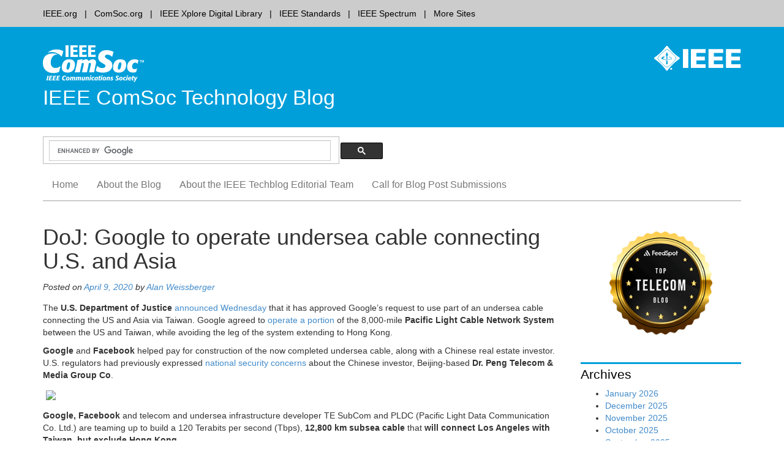

--- FILE ---
content_type: text/html; charset=UTF-8
request_url: https://techblog.comsoc.org/2020/04/09/doj-google-to-operate-undersea-cable-connecting-us-and-asia-via-taiwan/
body_size: 11198
content:
<!DOCTYPE html>
<html lang="en-US">
<head>
<script src="https://cmp.osano.com/AzyzptTmRlqVd2LRf/67f8671a-5c0a-4a40-91c8-f5620a712703/osano.js"></script>
<link rel="stylesheet" href="https://cookie-consent.ieee.org/ieee-cookie-banner.css" type="text/css"/>
<meta charset="UTF-8">
<meta name="viewport" content="width=device-width, initial-scale=1">
<link rel="apple-touch-icon" sizes="57x57" href="https://techblog.comsoc.org/wp-content/themes/comsocwptheme/favicon/apple-touch-icon-57x57.png">
<link rel="shortcut icon" href="https://techblog.comsoc.org/wp-content/themes/comsocwptheme/favicon/favicon.ico">
<meta name="theme-color" content="#0083b3">
<link rel="pingback" href="https://techblog.comsoc.org/xmlrpc.php">
<title>DoJ: Google to operate undersea cable connecting U.S. and Asia &#8211; IEEE ComSoc Technology Blog</title>
<meta name='robots' content='max-image-preview:large' />
	<style>img:is([sizes="auto" i], [sizes^="auto," i]) { contain-intrinsic-size: 3000px 1500px }</style>
	<link rel="alternate" type="application/rss+xml" title="IEEE ComSoc Technology Blog &raquo; Feed" href="https://techblog.comsoc.org/feed/" />
<link rel="alternate" type="application/rss+xml" title="IEEE ComSoc Technology Blog &raquo; Comments Feed" href="https://techblog.comsoc.org/comments/feed/" />
		<style>
			.lazyload,
			.lazyloading {
				max-width: 100%;
			}
		</style>
		<script type="text/javascript">
/* <![CDATA[ */
window._wpemojiSettings = {"baseUrl":"https:\/\/s.w.org\/images\/core\/emoji\/16.0.1\/72x72\/","ext":".png","svgUrl":"https:\/\/s.w.org\/images\/core\/emoji\/16.0.1\/svg\/","svgExt":".svg","source":{"concatemoji":"https:\/\/techblog.comsoc.org\/wp-includes\/js\/wp-emoji-release.min.js?ver=6.8.3"}};
/*! This file is auto-generated */
!function(s,n){var o,i,e;function c(e){try{var t={supportTests:e,timestamp:(new Date).valueOf()};sessionStorage.setItem(o,JSON.stringify(t))}catch(e){}}function p(e,t,n){e.clearRect(0,0,e.canvas.width,e.canvas.height),e.fillText(t,0,0);var t=new Uint32Array(e.getImageData(0,0,e.canvas.width,e.canvas.height).data),a=(e.clearRect(0,0,e.canvas.width,e.canvas.height),e.fillText(n,0,0),new Uint32Array(e.getImageData(0,0,e.canvas.width,e.canvas.height).data));return t.every(function(e,t){return e===a[t]})}function u(e,t){e.clearRect(0,0,e.canvas.width,e.canvas.height),e.fillText(t,0,0);for(var n=e.getImageData(16,16,1,1),a=0;a<n.data.length;a++)if(0!==n.data[a])return!1;return!0}function f(e,t,n,a){switch(t){case"flag":return n(e,"\ud83c\udff3\ufe0f\u200d\u26a7\ufe0f","\ud83c\udff3\ufe0f\u200b\u26a7\ufe0f")?!1:!n(e,"\ud83c\udde8\ud83c\uddf6","\ud83c\udde8\u200b\ud83c\uddf6")&&!n(e,"\ud83c\udff4\udb40\udc67\udb40\udc62\udb40\udc65\udb40\udc6e\udb40\udc67\udb40\udc7f","\ud83c\udff4\u200b\udb40\udc67\u200b\udb40\udc62\u200b\udb40\udc65\u200b\udb40\udc6e\u200b\udb40\udc67\u200b\udb40\udc7f");case"emoji":return!a(e,"\ud83e\udedf")}return!1}function g(e,t,n,a){var r="undefined"!=typeof WorkerGlobalScope&&self instanceof WorkerGlobalScope?new OffscreenCanvas(300,150):s.createElement("canvas"),o=r.getContext("2d",{willReadFrequently:!0}),i=(o.textBaseline="top",o.font="600 32px Arial",{});return e.forEach(function(e){i[e]=t(o,e,n,a)}),i}function t(e){var t=s.createElement("script");t.src=e,t.defer=!0,s.head.appendChild(t)}"undefined"!=typeof Promise&&(o="wpEmojiSettingsSupports",i=["flag","emoji"],n.supports={everything:!0,everythingExceptFlag:!0},e=new Promise(function(e){s.addEventListener("DOMContentLoaded",e,{once:!0})}),new Promise(function(t){var n=function(){try{var e=JSON.parse(sessionStorage.getItem(o));if("object"==typeof e&&"number"==typeof e.timestamp&&(new Date).valueOf()<e.timestamp+604800&&"object"==typeof e.supportTests)return e.supportTests}catch(e){}return null}();if(!n){if("undefined"!=typeof Worker&&"undefined"!=typeof OffscreenCanvas&&"undefined"!=typeof URL&&URL.createObjectURL&&"undefined"!=typeof Blob)try{var e="postMessage("+g.toString()+"("+[JSON.stringify(i),f.toString(),p.toString(),u.toString()].join(",")+"));",a=new Blob([e],{type:"text/javascript"}),r=new Worker(URL.createObjectURL(a),{name:"wpTestEmojiSupports"});return void(r.onmessage=function(e){c(n=e.data),r.terminate(),t(n)})}catch(e){}c(n=g(i,f,p,u))}t(n)}).then(function(e){for(var t in e)n.supports[t]=e[t],n.supports.everything=n.supports.everything&&n.supports[t],"flag"!==t&&(n.supports.everythingExceptFlag=n.supports.everythingExceptFlag&&n.supports[t]);n.supports.everythingExceptFlag=n.supports.everythingExceptFlag&&!n.supports.flag,n.DOMReady=!1,n.readyCallback=function(){n.DOMReady=!0}}).then(function(){return e}).then(function(){var e;n.supports.everything||(n.readyCallback(),(e=n.source||{}).concatemoji?t(e.concatemoji):e.wpemoji&&e.twemoji&&(t(e.twemoji),t(e.wpemoji)))}))}((window,document),window._wpemojiSettings);
/* ]]> */
</script>
<style id='wp-emoji-styles-inline-css' type='text/css'>

	img.wp-smiley, img.emoji {
		display: inline !important;
		border: none !important;
		box-shadow: none !important;
		height: 1em !important;
		width: 1em !important;
		margin: 0 0.07em !important;
		vertical-align: -0.1em !important;
		background: none !important;
		padding: 0 !important;
	}
</style>
<style id='classic-theme-styles-inline-css' type='text/css'>
/*! This file is auto-generated */
.wp-block-button__link{color:#fff;background-color:#32373c;border-radius:9999px;box-shadow:none;text-decoration:none;padding:calc(.667em + 2px) calc(1.333em + 2px);font-size:1.125em}.wp-block-file__button{background:#32373c;color:#fff;text-decoration:none}
</style>
<link rel='stylesheet' id='ieee-communications-society-style-css' href='https://techblog.comsoc.org/wp-content/themes/comsocwptheme/style.css?ver=6.8.3' type='text/css' media='all' />
<link rel='stylesheet' id='bootstrap3-css' href='https://techblog.comsoc.org/wp-content/themes/comsocwptheme/bs/css/bootstrap.min.css?ver=6.8.3' type='text/css' media='all' />
<link rel='stylesheet' id='ieeebootstrap3-css' href='https://techblog.comsoc.org/wp-content/themes/comsocwptheme/ieeebootstrap.css?ver=1.1.3' type='text/css' media='all' />
<script type="text/javascript" src="https://techblog.comsoc.org/wp-includes/js/jquery/jquery.min.js?ver=3.7.1" id="jquery-core-js"></script>
<script type="text/javascript" src="https://techblog.comsoc.org/wp-includes/js/jquery/jquery-migrate.min.js?ver=3.4.1" id="jquery-migrate-js"></script>
<link rel="https://api.w.org/" href="https://techblog.comsoc.org/wp-json/" /><link rel="alternate" title="JSON" type="application/json" href="https://techblog.comsoc.org/wp-json/wp/v2/posts/14310" /><link rel="EditURI" type="application/rsd+xml" title="RSD" href="https://techblog.comsoc.org/xmlrpc.php?rsd" />
<link rel="canonical" href="https://techblog.comsoc.org/2020/04/09/doj-google-to-operate-undersea-cable-connecting-us-and-asia-via-taiwan/" />
<link rel='shortlink' href='https://techblog.comsoc.org/?p=14310' />
<link rel="alternate" title="oEmbed (JSON)" type="application/json+oembed" href="https://techblog.comsoc.org/wp-json/oembed/1.0/embed?url=https%3A%2F%2Ftechblog.comsoc.org%2F2020%2F04%2F09%2Fdoj-google-to-operate-undersea-cable-connecting-us-and-asia-via-taiwan%2F" />
<link rel="alternate" title="oEmbed (XML)" type="text/xml+oembed" href="https://techblog.comsoc.org/wp-json/oembed/1.0/embed?url=https%3A%2F%2Ftechblog.comsoc.org%2F2020%2F04%2F09%2Fdoj-google-to-operate-undersea-cable-connecting-us-and-asia-via-taiwan%2F&#038;format=xml" />
		<script>
			document.documentElement.className = document.documentElement.className.replace('no-js', 'js');
		</script>
				<style>
			.no-js img.lazyload {
				display: none;
			}

			figure.wp-block-image img.lazyloading {
				min-width: 150px;
			}

			.lazyload,
			.lazyloading {
				--smush-placeholder-width: 100px;
				--smush-placeholder-aspect-ratio: 1/1;
				width: var(--smush-image-width, var(--smush-placeholder-width)) !important;
				aspect-ratio: var(--smush-image-aspect-ratio, var(--smush-placeholder-aspect-ratio)) !important;
			}

						.lazyload, .lazyloading {
				opacity: 0;
			}

			.lazyloaded {
				opacity: 1;
				transition: opacity 400ms;
				transition-delay: 0ms;
			}

					</style>
		
<!-- BEGIN Analytics Insights v6.3.12 - https://wordpress.org/plugins/analytics-insights/ -->
<script async src="https://www.googletagmanager.com/gtag/js?id=G-LM7YCMB387"></script>
<script>
  window.dataLayer = window.dataLayer || [];
  function gtag(){dataLayer.push(arguments);}
  gtag('js', new Date());
  gtag('config', 'G-LM7YCMB387');
  if (window.performance) {
    var timeSincePageLoad = Math.round(performance.now());
    gtag('event', 'timing_complete', {
      'name': 'load',
      'value': timeSincePageLoad,
      'event_category': 'JS Dependencies'
    });
  }
</script>
<!-- END Analytics Insights -->
<!--[if lt IE 9]>
  <script src="https://techblog.comsoc.org/wp-content/themes/comsocwptheme/js/html5shiv.js"></script>
  <script src="https://techblog.comsoc.org/wp-content/themes/comsocwptheme/js/respond.min.js"></script>
<![endif]-->
<link rel="stylesheet" href="https://techblog.comsoc.org/wp-content/themes/comsocwptheme/color_css/brightblue-white.css" type="text/css" media="all">
</head>

<body class="wp-singular post-template-default single single-post postid-14310 single-format-standard wp-theme-comsocwptheme group-blog" ontouchstart="">
      <div class="global-nav">
      <div class="container">
        <div>
          <div class="pull-left">
            <ul>
            <li><a class="first" href="http://www.ieee.org">IEEE.org</a></li><li><a href="http://www.comsoc.org">ComSoc.org</a></li><li><a href="http://ieeexplore.ieee.org/">IEEE Xplore Digital Library</a></li><li><a href="http://standards.ieee.org/">IEEE Standards</a></li><li><a href="http://spectrum.ieee.org/">IEEE Spectrum</a></li><li><a class="last" href="http://www.ieee.org/sitemap">More Sites</a></li>            </ul>
          </div>
        </div>
      </div>
    </div>
      <div class="banner">
      <div class="container">
        <div class="pull-right hidden-xs logo-container">
                                <a href="http://www.ieee.org" title="IEEE">
                            <img data-src="https://techblog.comsoc.org/wp-content/themes/comsocwptheme/images/ieee_mb_white.png" id="ieee_mb" class="img-responsive lazyload" alt="IEEE logo" src="[data-uri]" style="--smush-placeholder-width: 142px; --smush-placeholder-aspect-ratio: 142/41;">
            </a>
                  </div>
            <a href="https://techblog.comsoc.org/" title="IEEE ComSoc Technology Blog home"><img data-src="https://techblog.comsoc.org/wp-content/uploads/2016/07/ieee_comsoc_new_pad.png" height="70" width="165" alt="IEEE ComSoc Technology Blog home" class="img-responsive lazyload"  rel="home" src="[data-uri]" style="--smush-placeholder-width: 165px; --smush-placeholder-aspect-ratio: 165/70;" /></a>
          			<h1 class="site-title">
          <a href="https://techblog.comsoc.org/" rel="home">            
                          IEEE ComSoc Technology Blog                      </a>
        </h1>
    
      </div>
    </div>

    <div class="container search">
      <div class="row">
        <div class="col-sm-6">
              <div class="hidden-xs">
                <script>
                  (function() {
                    var cx = '006539740418318249752:f2h38l7gvis';
                    var gcse = document.createElement('script');
                    gcse.type = 'text/javascript';
                    gcse.async = true;
                    gcse.src = (document.location.protocol == 'https:' ? 'https:' : 'http:') +
                        '//www.google.com/cse/cse.js?cx=' + cx;
                    var s = document.getElementsByTagName('script')[0];
                    s.parentNode.insertBefore(gcse, s);
                  })();
                </script>
                <gcse:searchbox-only gname="ieeewpsearch" resultsUrl="https://techblog.comsoc.org/"></gcse:searchbox-only>
              </div>



        </div>
        <!-- social media icons go here -->
        <div class="col-sm-6">
          <div class="pull-right">
            <!-- add dynamic social media icon code to placeholder -->
            <ul class="social-icons">
                            </ul>
          </div>
        </div>
      </div>
    </div>

    <!-- NAVBAR
    ================================================== -->
    <nav class="navbar-wrapper">
        <div class="navbar navbar-default" role="navigation">
          <div class="container">
            <div class="navbar-header pull-left">
              <button type="button" class="navbar-toggle" data-toggle="collapse" data-target=".navbar-collapse">
                <span class="sr-only">Toggle navigation</span>
                <span class="icon-bar"></span>
                <span class="icon-bar"></span>
                <span class="icon-bar"></span>
              </button>
              <div class="mobile-search col-xs-9 pull-right visible-xs">
          			 <script>
                    (function() {
                      var cx = '006539740418318249752:f2h38l7gvis';
                      var gcse = document.createElement('script');
                      gcse.type = 'text/javascript';
                      gcse.async = true;
                      gcse.src = (document.location.protocol == 'https:' ? 'https:' : 'http:') +
                          '//www.google.com/cse/cse.js?cx=' + cx;
                      var s = document.getElementsByTagName('script')[0];
                      s.parentNode.insertBefore(gcse, s);
                    })();
                 </script>
                 <gcse:searchbox-only gname="ieeewpsearchmobile" enableAutoComplete="false" resultsUrl="https://techblog.comsoc.org/"></gcse:searchbox-only>
              </div>
            </div>

              <a class="skip-link sr-only" href="#content">Skip to content</a>
              <div class="collapse navbar-collapse"><ul id="menu-menu-1" class="nav navbar-nav"><li id="menu-item-7309" class="menu-item menu-item-type-custom menu-item-object-custom menu-item-home menu-item-7309"><a href="https://techblog.comsoc.org">Home</a></li>
<li id="menu-item-5303" class="menu-item menu-item-type-post_type menu-item-object-page menu-item-5303"><a href="https://techblog.comsoc.org/about-the-blog/">About the Blog</a></li>
<li id="menu-item-5301" class="menu-item menu-item-type-post_type menu-item-object-page menu-item-5301"><a href="https://techblog.comsoc.org/about/">About the IEEE Techblog Editorial Team</a></li>
<li id="menu-item-14971" class="menu-item menu-item-type-post_type menu-item-object-page menu-item-14971"><a href="https://techblog.comsoc.org/call-for-blog-post-submissions/">Call for Blog Post Submissions</a></li>
</ul></div>          </div>
        </div>
    </nav>
	</header>
	<div id="content" class="site-content">


	<div id="primary" class="container page-content">
		<main id="main" role="main">
		  <div class="row">
      <div class="col-md-9">
    		
			
<article id="post-14310" class="post-14310 post type-post status-publish format-standard hentry category-subsea-cable category-subsea-cable-systems tag-facebook tag-google tag-undersea-cable">
	<header class="entry-header">
		<h1 class="entry-title">DoJ: Google to operate undersea cable connecting U.S. and Asia</h1>

		<div class="entry-meta">
			<span class="posted-on">Posted on <a href="https://techblog.comsoc.org/2020/04/09/doj-google-to-operate-undersea-cable-connecting-us-and-asia-via-taiwan/" rel="bookmark"><time class="entry-date published" datetime="2020-04-09T13:56:23-04:00">April 9, 2020</time></a></span><span class="byline"> by <span class="author vcard"><a class="url fn n" href="https://techblog.comsoc.org/author/aweissberger/">Alan Weissberger</a></span> </span>		</div><!-- .entry-meta -->
	</header><!-- .entry-header -->

	<div class="entry-content">
		<p>The <strong>U.S. Department of Justice</strong> <a href="https://www.justice.gov/opa/pr/department-justice-clears-google-s-application-federal-communications-commission-operate">announced Wednesday</a> that it has approved Google’s request to use part of an undersea cable connecting the US and Asia via Taiwan. Google agreed to <a href="https://www.telecompaper.com/news/google-tech-companies-look-elsewhere-after-us-blocks-undersea-link-to-hong-kong--1325900">operate a portion</a> of the 8,000-mile <strong>Pacific Light Cable Network System</strong> between the US and Taiwan, while avoiding the leg of the system extending to Hong Kong.</p>
<p><strong>Google</strong> and <strong>Facebook</strong> helped pay for construction of the now completed undersea cable, along with a Chinese real estate investor. U.S. regulators had previously expressed <a href="https://www.wsj.com/articles/trans-pacific-tensions-threaten-u-s-data-link-to-china-11566991801">national security concerns</a> about the Chinese investor, Beijing-based<strong> Dr. Peng Telecom &amp; Media Group Co</strong>.</p>
<p><img decoding="async" data-src="https://marketplus.ch/wp-content/uploads/2016/10/submarine-cable.jpg" src="[data-uri]" class="lazyload" /></p>
<p><strong>Google, Facebook </strong>and telecom and undersea infrastructure developer TE SubCom and PLDC (Pacific Light Data Communication Co. Ltd.) are teaming up to build a 120 Terabits per second (Tbps), <strong>12,800 km subsea cable</strong> that <strong>will connect Los Angeles with Taiwan, but exclude Hong Kong.</strong></p>
<p>&#8230;&#8230;&#8230;&#8230;&#8230;&#8230;&#8230;&#8230;&#8230;&#8230;&#8230;&#8230;&#8230;&#8230;&#8230;&#8230;&#8230;&#8230;&#8230;&#8230;&#8230;&#8230;&#8230;&#8230;&#8230;&#8230;&#8230;&#8230;&#8230;&#8230;&#8230;&#8230;&#8230;&#8230;&#8230;&#8230;&#8230;..</p>
<p>The DoJ granted a six-month authorization for using the cable after Google emphasized &#8220;an immediate need to meet internal demand for capacity between the US and Taiwan&#8221; and that without the requested temporary authority, it would likely have to seek alternative capacity at &#8220;significantly higher prices.&#8221;</p>
<p>After discussions with Google representatives, the DoJ concluded that the obligations undertaken by Google would be sufficient to preserve their abilities to enforce the law and protect national security. Under the terms of the security agreement, Google has agreed to a range of operational requirements, notice obligations, access and security guarantees, as well as auditing and reporting duties, among others.</p>
<p>Google also committed to pursuing &#8220;diversification of interconnection points in Asia,” as well as to establish network facilities that deliver traffic as close as practicable to its ultimate destination. This reflects the views of the US government that a direct cable connection between the US and Hong Kong &#8220;would pose an unacceptable risk to the national security and law enforcement interests of the United States&#8221;, the DoJ said.</p>
<p>More information concerning the license application and the US Justice Departments’ response is available <a href="http://licensing.fcc.gov/cgi-bin/ws.exe/prod/ib/forms/reports/related_filing.hts?f_key=2252704&amp;f_number=SCLSTA2020040200015">here</a>.</p>
<p>&#8230;&#8230;&#8230;&#8230;&#8230;&#8230;&#8230;&#8230;&#8230;&#8230;&#8230;&#8230;&#8230;&#8230;&#8230;&#8230;&#8230;&#8230;&#8230;&#8230;&#8230;&#8230;&#8230;&#8230;&#8230;&#8230;&#8230;&#8230;&#8230;&#8230;&#8230;&#8230;&#8230;&#8230;&#8230;&#8230;&#8230;&#8230;&#8230;&#8230;&#8230;&#8230;&#8230;&#8230;&#8230;&#8230;&#8230;&#8230;&#8230;&#8230;&#8230;&#8230;&#8230;&#8230;&#8230;&#8230;&#8230;.</p>
<p>The U.S. government decision to <strong>exclude Hong Kong</strong> (see <strong>Update</strong> below) from a trans-Pacific cable was &#8220;severe blow&#8221; to the city as a telecom hub, a key industry figure said Thursday.</p>
<p>The DOJ said &#8220;a direct connection between the U.S. and Hong Kong would pose an unacceptable risk&#8221; to national security and law enforcement interests.</p>
<p>Charles Mok, the IT industry representative in the Hong Kong Legislative Council, said the decision was &#8220;not a surprise.&#8221;</p>
<p>It had been public knowledge for at least six months that the FCC held such views about Hong Kong and was delaying approval of the cable.</p>
<p>More than a month ago, Facebook and Google had amended their applications, excluding Hong Kong and terminating the cable in Taiwan, Mok pointed out.</p>
<p>&#8220;It is a severe blow to Hong Kong&#8217;s status as a hub for telecommunications and underseas cable in the region,&#8221; he said.</p>
<p>&#8220;The obvious reasons – behind what the US claims to be concerns over their national interest – must be the widely perceived deterioration of Hong Kong&#8217;s One Country Two Systems, rule of law, freedom of information and the media, and the increasing interference from China.</p>
<p><strong>June 18, 2020 Update:</strong></p>
<p><a href="https://www.justice.gov/opa/pr/team-telecom-recommends-fcc-deny-pacific-light-cable-network-system-s-hong-kong-undersea">In a press release Wednesday</a>, &#8220;<strong>Team Telecom</strong>&#8221; recommended the FCC deny an application to connect the Pacific Light Cable Network (PLCN) subsea cable system between the US and Hong Kong.</p>
<p>FCC commissioners appear poised to accept the recommendation. &#8220;I&#8217;ll reserve judgment for now, but the detailed filing raises major questions about state influence over Chinese telecoms. In this interconnected world, network security must be paramount,&#8221; <a href="https://twitter.com/GeoffreyStarks/status/1273346617941295104">tweeted</a> Democratic FCC Commissioner Geoffrey Starks.</p>
<p>Team Telecom – officially the Committee for the Assessment of Foreign Participation in the United States Telecommunications Services Sector – is an organization <a href="https://www.whitehouse.gov/presidential-actions/executive-order-establishing-committee-assessment-foreign-participation-united-states-telecommunications-services-sector/">created by President Trump in April</a>. It&#8217;s chaired by Trump&#8217;s attorney general and includes his secretaries of Homeland Security and Defense. <a href="https://www.justice.gov/opa/pr/attorney-general-will-chair-committee-review-foreign-participation-us-telecommunications">As the Department of Justice explained</a>, Team Telecom formalizes a process that has existed for years, but which will &#8220;benefit from a transparent and empowered structure.&#8221;</p>
<p>&nbsp;</p>
<p><strong>References:</strong></p>
<p><a href="https://www.justice.gov/opa/pr/department-justice-clears-google-s-application-federal-communications-commission-operate">https://www.justice.gov/opa/pr/department-justice-clears-google-s-application-federal-communications-commission-operate</a></p>
<p><a href="https://www.lightreading.com/asia/us-decision-a-blow-to-hks-status-as-telecom-hub-says-legislator/d/d-id/758791?">https://www.lightreading.com/asia/us-decision-a-blow-to-hks-status-as-telecom-hub-says-legislator/d/d-id/758791?</a></p>
<p><a href="https://www.cnbc.com/2020/04/08/google-gets-federal-ok-to-operate-subsea-cable-from-taiwan-to-us.html">https://www.cnbc.com/2020/04/08/google-gets-federal-ok-to-operate-subsea-cable-from-taiwan-to-us.html</a></p>
<p><a href="https://www.lightreading.com/asia/us-decision-a-blow-to-hks-status-as-telecom-hub-says-legislator/d/d-id/758791?">http://licensing.fcc.gov/cgi-bin/ws.exe/prod/ib/forms/reports/related_filing.hts?f_key=2252704&amp;f_number=SCLSTA2020040200015</a></p>
<p><a href="https://www.wsj.com/articles/u-s-allows-google-internet-project-to-advance-only-if-hong-kong-is-cut-out-11586377674">https://www.wsj.com/articles/u-s-allows-google-internet-project-to-advance-only-if-hong-kong-is-cut-out-11586377674</a> (on-line subscription required)</p>
			</div><!-- .entry-content -->

	<footer class="entry-meta">
		This entry was posted in <a href="https://techblog.comsoc.org/category/subsea-cable/" rel="category tag">subsea cable</a>, <a href="https://techblog.comsoc.org/category/subsea-cable-systems/" rel="category tag">Subsea cable systems</a> and tagged <a href="https://techblog.comsoc.org/tag/facebook/" rel="tag">Facebook</a>, <a href="https://techblog.comsoc.org/tag/google/" rel="tag">Google</a>, <a href="https://techblog.comsoc.org/tag/undersea-cable/" rel="tag">Undersea cable</a>. Bookmark the <a href="https://techblog.comsoc.org/2020/04/09/doj-google-to-operate-undersea-cable-connecting-us-and-asia-via-taiwan/" rel="bookmark">permalink</a>.		<br />
			</footer><!-- .entry-meta -->
</article><!-- #post-## -->

				<nav class="navigation post-navigation" role="navigation">
<!-- 		<h3 class="screen-reader-text">Post navigation</h3> -->
		<div class="nav-links">
			<div class="nav-previous pull-left"><a href="https://techblog.comsoc.org/2020/04/08/chinas-big-3-telcos-offer-5g-rich-communication-services-rcs/" rel="prev"><span class="meta-nav glyphicon glyphicon-chevron-left"></span> China&#8217;s big 3 telcos offer 5G Rich Communication Services (RCS)</a></div><div class="nav-next pull-right"><a href="https://techblog.comsoc.org/2020/04/11/waveform-survey-consumers-unexcited-and-unsure-of-5gs-benefits/" rel="next">Waveform Survey:  Consumers Unexcited and Unsure of 5G&#8217;s Benefits <span class="meta-nav glyphicon glyphicon-chevron-right"></span></a></div>		</div><!-- .nav-links -->
	</nav><!-- .navigation -->
	
							
      </div>
            
              
        <div class="col-md-3 widgets">
                                <div class="right-sidebar-widget"><img width="300" height="200" data-src="https://techblog.comsoc.org/wp-content/uploads/2025/03/telecom_blogs-o2.png" class="image wp-image-1073535  attachment-full size-full lazyload" alt="" style="--smush-placeholder-width: 300px; --smush-placeholder-aspect-ratio: 300/200;max-width: 100%; height: auto;" decoding="async" src="[data-uri]" /></div><div class="right-sidebar-widget"><h3>Archives</h3>
			<ul>
					<li><a href='https://techblog.comsoc.org/2026/01/'>January 2026</a></li>
	<li><a href='https://techblog.comsoc.org/2025/12/'>December 2025</a></li>
	<li><a href='https://techblog.comsoc.org/2025/11/'>November 2025</a></li>
	<li><a href='https://techblog.comsoc.org/2025/10/'>October 2025</a></li>
	<li><a href='https://techblog.comsoc.org/2025/09/'>September 2025</a></li>
	<li><a href='https://techblog.comsoc.org/2025/08/'>August 2025</a></li>
	<li><a href='https://techblog.comsoc.org/2025/07/'>July 2025</a></li>
	<li><a href='https://techblog.comsoc.org/2025/06/'>June 2025</a></li>
	<li><a href='https://techblog.comsoc.org/2025/05/'>May 2025</a></li>
	<li><a href='https://techblog.comsoc.org/2025/04/'>April 2025</a></li>
	<li><a href='https://techblog.comsoc.org/2025/03/'>March 2025</a></li>
	<li><a href='https://techblog.comsoc.org/2025/02/'>February 2025</a></li>
	<li><a href='https://techblog.comsoc.org/2025/01/'>January 2025</a></li>
	<li><a href='https://techblog.comsoc.org/2024/12/'>December 2024</a></li>
	<li><a href='https://techblog.comsoc.org/2024/11/'>November 2024</a></li>
	<li><a href='https://techblog.comsoc.org/2024/10/'>October 2024</a></li>
	<li><a href='https://techblog.comsoc.org/2024/09/'>September 2024</a></li>
	<li><a href='https://techblog.comsoc.org/2024/08/'>August 2024</a></li>
	<li><a href='https://techblog.comsoc.org/2024/07/'>July 2024</a></li>
	<li><a href='https://techblog.comsoc.org/2024/06/'>June 2024</a></li>
	<li><a href='https://techblog.comsoc.org/2024/05/'>May 2024</a></li>
	<li><a href='https://techblog.comsoc.org/2024/04/'>April 2024</a></li>
	<li><a href='https://techblog.comsoc.org/2024/03/'>March 2024</a></li>
	<li><a href='https://techblog.comsoc.org/2024/02/'>February 2024</a></li>
	<li><a href='https://techblog.comsoc.org/2024/01/'>January 2024</a></li>
	<li><a href='https://techblog.comsoc.org/2023/12/'>December 2023</a></li>
	<li><a href='https://techblog.comsoc.org/2023/11/'>November 2023</a></li>
	<li><a href='https://techblog.comsoc.org/2023/10/'>October 2023</a></li>
	<li><a href='https://techblog.comsoc.org/2023/09/'>September 2023</a></li>
	<li><a href='https://techblog.comsoc.org/2023/08/'>August 2023</a></li>
	<li><a href='https://techblog.comsoc.org/2023/07/'>July 2023</a></li>
	<li><a href='https://techblog.comsoc.org/2023/06/'>June 2023</a></li>
	<li><a href='https://techblog.comsoc.org/2023/05/'>May 2023</a></li>
	<li><a href='https://techblog.comsoc.org/2023/04/'>April 2023</a></li>
	<li><a href='https://techblog.comsoc.org/2023/03/'>March 2023</a></li>
	<li><a href='https://techblog.comsoc.org/2023/02/'>February 2023</a></li>
	<li><a href='https://techblog.comsoc.org/2023/01/'>January 2023</a></li>
	<li><a href='https://techblog.comsoc.org/2022/12/'>December 2022</a></li>
	<li><a href='https://techblog.comsoc.org/2022/11/'>November 2022</a></li>
	<li><a href='https://techblog.comsoc.org/2022/10/'>October 2022</a></li>
	<li><a href='https://techblog.comsoc.org/2022/09/'>September 2022</a></li>
	<li><a href='https://techblog.comsoc.org/2022/08/'>August 2022</a></li>
	<li><a href='https://techblog.comsoc.org/2022/07/'>July 2022</a></li>
	<li><a href='https://techblog.comsoc.org/2022/06/'>June 2022</a></li>
	<li><a href='https://techblog.comsoc.org/2022/05/'>May 2022</a></li>
	<li><a href='https://techblog.comsoc.org/2022/04/'>April 2022</a></li>
	<li><a href='https://techblog.comsoc.org/2022/03/'>March 2022</a></li>
	<li><a href='https://techblog.comsoc.org/2022/02/'>February 2022</a></li>
	<li><a href='https://techblog.comsoc.org/2022/01/'>January 2022</a></li>
	<li><a href='https://techblog.comsoc.org/2021/12/'>December 2021</a></li>
	<li><a href='https://techblog.comsoc.org/2021/11/'>November 2021</a></li>
	<li><a href='https://techblog.comsoc.org/2021/10/'>October 2021</a></li>
	<li><a href='https://techblog.comsoc.org/2021/09/'>September 2021</a></li>
	<li><a href='https://techblog.comsoc.org/2021/08/'>August 2021</a></li>
	<li><a href='https://techblog.comsoc.org/2021/07/'>July 2021</a></li>
	<li><a href='https://techblog.comsoc.org/2021/06/'>June 2021</a></li>
	<li><a href='https://techblog.comsoc.org/2021/05/'>May 2021</a></li>
	<li><a href='https://techblog.comsoc.org/2021/04/'>April 2021</a></li>
	<li><a href='https://techblog.comsoc.org/2021/03/'>March 2021</a></li>
	<li><a href='https://techblog.comsoc.org/2021/02/'>February 2021</a></li>
	<li><a href='https://techblog.comsoc.org/2021/01/'>January 2021</a></li>
	<li><a href='https://techblog.comsoc.org/2020/12/'>December 2020</a></li>
	<li><a href='https://techblog.comsoc.org/2020/11/'>November 2020</a></li>
	<li><a href='https://techblog.comsoc.org/2020/10/'>October 2020</a></li>
	<li><a href='https://techblog.comsoc.org/2020/09/'>September 2020</a></li>
	<li><a href='https://techblog.comsoc.org/2020/08/'>August 2020</a></li>
	<li><a href='https://techblog.comsoc.org/2020/07/'>July 2020</a></li>
	<li><a href='https://techblog.comsoc.org/2020/06/'>June 2020</a></li>
	<li><a href='https://techblog.comsoc.org/2020/05/'>May 2020</a></li>
	<li><a href='https://techblog.comsoc.org/2020/04/'>April 2020</a></li>
	<li><a href='https://techblog.comsoc.org/2020/03/'>March 2020</a></li>
	<li><a href='https://techblog.comsoc.org/2020/02/'>February 2020</a></li>
	<li><a href='https://techblog.comsoc.org/2020/01/'>January 2020</a></li>
	<li><a href='https://techblog.comsoc.org/2019/12/'>December 2019</a></li>
	<li><a href='https://techblog.comsoc.org/2019/11/'>November 2019</a></li>
	<li><a href='https://techblog.comsoc.org/2019/10/'>October 2019</a></li>
	<li><a href='https://techblog.comsoc.org/2019/09/'>September 2019</a></li>
	<li><a href='https://techblog.comsoc.org/2019/08/'>August 2019</a></li>
	<li><a href='https://techblog.comsoc.org/2019/07/'>July 2019</a></li>
	<li><a href='https://techblog.comsoc.org/2019/06/'>June 2019</a></li>
	<li><a href='https://techblog.comsoc.org/2019/05/'>May 2019</a></li>
	<li><a href='https://techblog.comsoc.org/2019/04/'>April 2019</a></li>
	<li><a href='https://techblog.comsoc.org/2019/03/'>March 2019</a></li>
	<li><a href='https://techblog.comsoc.org/2019/02/'>February 2019</a></li>
	<li><a href='https://techblog.comsoc.org/2019/01/'>January 2019</a></li>
	<li><a href='https://techblog.comsoc.org/2018/12/'>December 2018</a></li>
	<li><a href='https://techblog.comsoc.org/2018/11/'>November 2018</a></li>
	<li><a href='https://techblog.comsoc.org/2018/10/'>October 2018</a></li>
	<li><a href='https://techblog.comsoc.org/2018/09/'>September 2018</a></li>
	<li><a href='https://techblog.comsoc.org/2018/08/'>August 2018</a></li>
	<li><a href='https://techblog.comsoc.org/2018/07/'>July 2018</a></li>
	<li><a href='https://techblog.comsoc.org/2018/06/'>June 2018</a></li>
	<li><a href='https://techblog.comsoc.org/2018/05/'>May 2018</a></li>
	<li><a href='https://techblog.comsoc.org/2018/04/'>April 2018</a></li>
	<li><a href='https://techblog.comsoc.org/2018/03/'>March 2018</a></li>
	<li><a href='https://techblog.comsoc.org/2018/02/'>February 2018</a></li>
	<li><a href='https://techblog.comsoc.org/2018/01/'>January 2018</a></li>
	<li><a href='https://techblog.comsoc.org/2017/12/'>December 2017</a></li>
	<li><a href='https://techblog.comsoc.org/2017/11/'>November 2017</a></li>
	<li><a href='https://techblog.comsoc.org/2017/10/'>October 2017</a></li>
	<li><a href='https://techblog.comsoc.org/2017/09/'>September 2017</a></li>
	<li><a href='https://techblog.comsoc.org/2017/08/'>August 2017</a></li>
	<li><a href='https://techblog.comsoc.org/2017/07/'>July 2017</a></li>
	<li><a href='https://techblog.comsoc.org/2017/06/'>June 2017</a></li>
	<li><a href='https://techblog.comsoc.org/2017/05/'>May 2017</a></li>
	<li><a href='https://techblog.comsoc.org/2017/04/'>April 2017</a></li>
	<li><a href='https://techblog.comsoc.org/2017/03/'>March 2017</a></li>
	<li><a href='https://techblog.comsoc.org/2017/02/'>February 2017</a></li>
	<li><a href='https://techblog.comsoc.org/2017/01/'>January 2017</a></li>
	<li><a href='https://techblog.comsoc.org/2016/12/'>December 2016</a></li>
	<li><a href='https://techblog.comsoc.org/2016/11/'>November 2016</a></li>
	<li><a href='https://techblog.comsoc.org/2016/10/'>October 2016</a></li>
	<li><a href='https://techblog.comsoc.org/2016/09/'>September 2016</a></li>
	<li><a href='https://techblog.comsoc.org/2016/08/'>August 2016</a></li>
	<li><a href='https://techblog.comsoc.org/2016/07/'>July 2016</a></li>
	<li><a href='https://techblog.comsoc.org/2016/06/'>June 2016</a></li>
	<li><a href='https://techblog.comsoc.org/2016/05/'>May 2016</a></li>
	<li><a href='https://techblog.comsoc.org/2016/04/'>April 2016</a></li>
	<li><a href='https://techblog.comsoc.org/2016/03/'>March 2016</a></li>
	<li><a href='https://techblog.comsoc.org/2016/02/'>February 2016</a></li>
	<li><a href='https://techblog.comsoc.org/2016/01/'>January 2016</a></li>
	<li><a href='https://techblog.comsoc.org/2015/12/'>December 2015</a></li>
	<li><a href='https://techblog.comsoc.org/2015/11/'>November 2015</a></li>
	<li><a href='https://techblog.comsoc.org/2015/10/'>October 2015</a></li>
	<li><a href='https://techblog.comsoc.org/2015/09/'>September 2015</a></li>
	<li><a href='https://techblog.comsoc.org/2015/08/'>August 2015</a></li>
	<li><a href='https://techblog.comsoc.org/2015/07/'>July 2015</a></li>
	<li><a href='https://techblog.comsoc.org/2015/06/'>June 2015</a></li>
	<li><a href='https://techblog.comsoc.org/2015/05/'>May 2015</a></li>
	<li><a href='https://techblog.comsoc.org/2015/04/'>April 2015</a></li>
	<li><a href='https://techblog.comsoc.org/2015/03/'>March 2015</a></li>
	<li><a href='https://techblog.comsoc.org/2015/02/'>February 2015</a></li>
	<li><a href='https://techblog.comsoc.org/2015/01/'>January 2015</a></li>
	<li><a href='https://techblog.comsoc.org/2014/12/'>December 2014</a></li>
	<li><a href='https://techblog.comsoc.org/2014/11/'>November 2014</a></li>
	<li><a href='https://techblog.comsoc.org/2014/10/'>October 2014</a></li>
	<li><a href='https://techblog.comsoc.org/2014/09/'>September 2014</a></li>
	<li><a href='https://techblog.comsoc.org/2014/08/'>August 2014</a></li>
	<li><a href='https://techblog.comsoc.org/2014/07/'>July 2014</a></li>
	<li><a href='https://techblog.comsoc.org/2014/06/'>June 2014</a></li>
	<li><a href='https://techblog.comsoc.org/2014/05/'>May 2014</a></li>
	<li><a href='https://techblog.comsoc.org/2014/04/'>April 2014</a></li>
	<li><a href='https://techblog.comsoc.org/2014/03/'>March 2014</a></li>
	<li><a href='https://techblog.comsoc.org/2014/02/'>February 2014</a></li>
	<li><a href='https://techblog.comsoc.org/2014/01/'>January 2014</a></li>
	<li><a href='https://techblog.comsoc.org/2013/12/'>December 2013</a></li>
	<li><a href='https://techblog.comsoc.org/2013/11/'>November 2013</a></li>
	<li><a href='https://techblog.comsoc.org/2013/10/'>October 2013</a></li>
	<li><a href='https://techblog.comsoc.org/2013/09/'>September 2013</a></li>
	<li><a href='https://techblog.comsoc.org/2013/08/'>August 2013</a></li>
	<li><a href='https://techblog.comsoc.org/2013/07/'>July 2013</a></li>
	<li><a href='https://techblog.comsoc.org/2013/06/'>June 2013</a></li>
	<li><a href='https://techblog.comsoc.org/2013/05/'>May 2013</a></li>
	<li><a href='https://techblog.comsoc.org/2013/04/'>April 2013</a></li>
	<li><a href='https://techblog.comsoc.org/2013/03/'>March 2013</a></li>
	<li><a href='https://techblog.comsoc.org/2013/02/'>February 2013</a></li>
	<li><a href='https://techblog.comsoc.org/2013/01/'>January 2013</a></li>
	<li><a href='https://techblog.comsoc.org/2012/12/'>December 2012</a></li>
	<li><a href='https://techblog.comsoc.org/2012/11/'>November 2012</a></li>
	<li><a href='https://techblog.comsoc.org/2012/10/'>October 2012</a></li>
	<li><a href='https://techblog.comsoc.org/2012/09/'>September 2012</a></li>
	<li><a href='https://techblog.comsoc.org/2012/08/'>August 2012</a></li>
	<li><a href='https://techblog.comsoc.org/2012/07/'>July 2012</a></li>
	<li><a href='https://techblog.comsoc.org/2012/06/'>June 2012</a></li>
	<li><a href='https://techblog.comsoc.org/2012/05/'>May 2012</a></li>
	<li><a href='https://techblog.comsoc.org/2012/04/'>April 2012</a></li>
	<li><a href='https://techblog.comsoc.org/2012/03/'>March 2012</a></li>
	<li><a href='https://techblog.comsoc.org/2012/02/'>February 2012</a></li>
	<li><a href='https://techblog.comsoc.org/2012/01/'>January 2012</a></li>
	<li><a href='https://techblog.comsoc.org/2011/12/'>December 2011</a></li>
	<li><a href='https://techblog.comsoc.org/2011/11/'>November 2011</a></li>
	<li><a href='https://techblog.comsoc.org/2011/10/'>October 2011</a></li>
	<li><a href='https://techblog.comsoc.org/2011/09/'>September 2011</a></li>
	<li><a href='https://techblog.comsoc.org/2011/08/'>August 2011</a></li>
	<li><a href='https://techblog.comsoc.org/2011/07/'>July 2011</a></li>
	<li><a href='https://techblog.comsoc.org/2011/06/'>June 2011</a></li>
	<li><a href='https://techblog.comsoc.org/2011/05/'>May 2011</a></li>
	<li><a href='https://techblog.comsoc.org/2011/04/'>April 2011</a></li>
	<li><a href='https://techblog.comsoc.org/2011/03/'>March 2011</a></li>
	<li><a href='https://techblog.comsoc.org/2011/02/'>February 2011</a></li>
	<li><a href='https://techblog.comsoc.org/2011/01/'>January 2011</a></li>
	<li><a href='https://techblog.comsoc.org/2010/12/'>December 2010</a></li>
	<li><a href='https://techblog.comsoc.org/2010/11/'>November 2010</a></li>
	<li><a href='https://techblog.comsoc.org/2010/10/'>October 2010</a></li>
	<li><a href='https://techblog.comsoc.org/2010/09/'>September 2010</a></li>
	<li><a href='https://techblog.comsoc.org/2010/08/'>August 2010</a></li>
	<li><a href='https://techblog.comsoc.org/2010/07/'>July 2010</a></li>
	<li><a href='https://techblog.comsoc.org/2010/06/'>June 2010</a></li>
	<li><a href='https://techblog.comsoc.org/2010/05/'>May 2010</a></li>
	<li><a href='https://techblog.comsoc.org/2010/04/'>April 2010</a></li>
	<li><a href='https://techblog.comsoc.org/2010/03/'>March 2010</a></li>
	<li><a href='https://techblog.comsoc.org/2010/02/'>February 2010</a></li>
	<li><a href='https://techblog.comsoc.org/2010/01/'>January 2010</a></li>
	<li><a href='https://techblog.comsoc.org/2009/12/'>December 2009</a></li>
	<li><a href='https://techblog.comsoc.org/2009/11/'>November 2009</a></li>
	<li><a href='https://techblog.comsoc.org/2009/10/'>October 2009</a></li>
	<li><a href='https://techblog.comsoc.org/2009/09/'>September 2009</a></li>
	<li><a href='https://techblog.comsoc.org/2009/08/'>August 2009</a></li>
	<li><a href='https://techblog.comsoc.org/2009/07/'>July 2009</a></li>
			</ul>

			</div><div class="right-sidebar-widget"><h3>Archives</h3>
			<ul>
					<li><a href='https://techblog.comsoc.org/2026/01/'>January 2026</a></li>
	<li><a href='https://techblog.comsoc.org/2025/12/'>December 2025</a></li>
	<li><a href='https://techblog.comsoc.org/2025/11/'>November 2025</a></li>
	<li><a href='https://techblog.comsoc.org/2025/10/'>October 2025</a></li>
	<li><a href='https://techblog.comsoc.org/2025/09/'>September 2025</a></li>
	<li><a href='https://techblog.comsoc.org/2025/08/'>August 2025</a></li>
	<li><a href='https://techblog.comsoc.org/2025/07/'>July 2025</a></li>
	<li><a href='https://techblog.comsoc.org/2025/06/'>June 2025</a></li>
	<li><a href='https://techblog.comsoc.org/2025/05/'>May 2025</a></li>
	<li><a href='https://techblog.comsoc.org/2025/04/'>April 2025</a></li>
	<li><a href='https://techblog.comsoc.org/2025/03/'>March 2025</a></li>
	<li><a href='https://techblog.comsoc.org/2025/02/'>February 2025</a></li>
	<li><a href='https://techblog.comsoc.org/2025/01/'>January 2025</a></li>
	<li><a href='https://techblog.comsoc.org/2024/12/'>December 2024</a></li>
	<li><a href='https://techblog.comsoc.org/2024/11/'>November 2024</a></li>
	<li><a href='https://techblog.comsoc.org/2024/10/'>October 2024</a></li>
	<li><a href='https://techblog.comsoc.org/2024/09/'>September 2024</a></li>
	<li><a href='https://techblog.comsoc.org/2024/08/'>August 2024</a></li>
	<li><a href='https://techblog.comsoc.org/2024/07/'>July 2024</a></li>
	<li><a href='https://techblog.comsoc.org/2024/06/'>June 2024</a></li>
	<li><a href='https://techblog.comsoc.org/2024/05/'>May 2024</a></li>
	<li><a href='https://techblog.comsoc.org/2024/04/'>April 2024</a></li>
	<li><a href='https://techblog.comsoc.org/2024/03/'>March 2024</a></li>
	<li><a href='https://techblog.comsoc.org/2024/02/'>February 2024</a></li>
	<li><a href='https://techblog.comsoc.org/2024/01/'>January 2024</a></li>
	<li><a href='https://techblog.comsoc.org/2023/12/'>December 2023</a></li>
	<li><a href='https://techblog.comsoc.org/2023/11/'>November 2023</a></li>
	<li><a href='https://techblog.comsoc.org/2023/10/'>October 2023</a></li>
	<li><a href='https://techblog.comsoc.org/2023/09/'>September 2023</a></li>
	<li><a href='https://techblog.comsoc.org/2023/08/'>August 2023</a></li>
	<li><a href='https://techblog.comsoc.org/2023/07/'>July 2023</a></li>
	<li><a href='https://techblog.comsoc.org/2023/06/'>June 2023</a></li>
	<li><a href='https://techblog.comsoc.org/2023/05/'>May 2023</a></li>
	<li><a href='https://techblog.comsoc.org/2023/04/'>April 2023</a></li>
	<li><a href='https://techblog.comsoc.org/2023/03/'>March 2023</a></li>
	<li><a href='https://techblog.comsoc.org/2023/02/'>February 2023</a></li>
	<li><a href='https://techblog.comsoc.org/2023/01/'>January 2023</a></li>
	<li><a href='https://techblog.comsoc.org/2022/12/'>December 2022</a></li>
	<li><a href='https://techblog.comsoc.org/2022/11/'>November 2022</a></li>
	<li><a href='https://techblog.comsoc.org/2022/10/'>October 2022</a></li>
	<li><a href='https://techblog.comsoc.org/2022/09/'>September 2022</a></li>
	<li><a href='https://techblog.comsoc.org/2022/08/'>August 2022</a></li>
	<li><a href='https://techblog.comsoc.org/2022/07/'>July 2022</a></li>
	<li><a href='https://techblog.comsoc.org/2022/06/'>June 2022</a></li>
	<li><a href='https://techblog.comsoc.org/2022/05/'>May 2022</a></li>
	<li><a href='https://techblog.comsoc.org/2022/04/'>April 2022</a></li>
	<li><a href='https://techblog.comsoc.org/2022/03/'>March 2022</a></li>
	<li><a href='https://techblog.comsoc.org/2022/02/'>February 2022</a></li>
	<li><a href='https://techblog.comsoc.org/2022/01/'>January 2022</a></li>
	<li><a href='https://techblog.comsoc.org/2021/12/'>December 2021</a></li>
	<li><a href='https://techblog.comsoc.org/2021/11/'>November 2021</a></li>
	<li><a href='https://techblog.comsoc.org/2021/10/'>October 2021</a></li>
	<li><a href='https://techblog.comsoc.org/2021/09/'>September 2021</a></li>
	<li><a href='https://techblog.comsoc.org/2021/08/'>August 2021</a></li>
	<li><a href='https://techblog.comsoc.org/2021/07/'>July 2021</a></li>
	<li><a href='https://techblog.comsoc.org/2021/06/'>June 2021</a></li>
	<li><a href='https://techblog.comsoc.org/2021/05/'>May 2021</a></li>
	<li><a href='https://techblog.comsoc.org/2021/04/'>April 2021</a></li>
	<li><a href='https://techblog.comsoc.org/2021/03/'>March 2021</a></li>
	<li><a href='https://techblog.comsoc.org/2021/02/'>February 2021</a></li>
	<li><a href='https://techblog.comsoc.org/2021/01/'>January 2021</a></li>
	<li><a href='https://techblog.comsoc.org/2020/12/'>December 2020</a></li>
	<li><a href='https://techblog.comsoc.org/2020/11/'>November 2020</a></li>
	<li><a href='https://techblog.comsoc.org/2020/10/'>October 2020</a></li>
	<li><a href='https://techblog.comsoc.org/2020/09/'>September 2020</a></li>
	<li><a href='https://techblog.comsoc.org/2020/08/'>August 2020</a></li>
	<li><a href='https://techblog.comsoc.org/2020/07/'>July 2020</a></li>
	<li><a href='https://techblog.comsoc.org/2020/06/'>June 2020</a></li>
	<li><a href='https://techblog.comsoc.org/2020/05/'>May 2020</a></li>
	<li><a href='https://techblog.comsoc.org/2020/04/'>April 2020</a></li>
	<li><a href='https://techblog.comsoc.org/2020/03/'>March 2020</a></li>
	<li><a href='https://techblog.comsoc.org/2020/02/'>February 2020</a></li>
	<li><a href='https://techblog.comsoc.org/2020/01/'>January 2020</a></li>
	<li><a href='https://techblog.comsoc.org/2019/12/'>December 2019</a></li>
	<li><a href='https://techblog.comsoc.org/2019/11/'>November 2019</a></li>
	<li><a href='https://techblog.comsoc.org/2019/10/'>October 2019</a></li>
	<li><a href='https://techblog.comsoc.org/2019/09/'>September 2019</a></li>
	<li><a href='https://techblog.comsoc.org/2019/08/'>August 2019</a></li>
	<li><a href='https://techblog.comsoc.org/2019/07/'>July 2019</a></li>
	<li><a href='https://techblog.comsoc.org/2019/06/'>June 2019</a></li>
	<li><a href='https://techblog.comsoc.org/2019/05/'>May 2019</a></li>
	<li><a href='https://techblog.comsoc.org/2019/04/'>April 2019</a></li>
	<li><a href='https://techblog.comsoc.org/2019/03/'>March 2019</a></li>
	<li><a href='https://techblog.comsoc.org/2019/02/'>February 2019</a></li>
	<li><a href='https://techblog.comsoc.org/2019/01/'>January 2019</a></li>
	<li><a href='https://techblog.comsoc.org/2018/12/'>December 2018</a></li>
	<li><a href='https://techblog.comsoc.org/2018/11/'>November 2018</a></li>
	<li><a href='https://techblog.comsoc.org/2018/10/'>October 2018</a></li>
	<li><a href='https://techblog.comsoc.org/2018/09/'>September 2018</a></li>
	<li><a href='https://techblog.comsoc.org/2018/08/'>August 2018</a></li>
	<li><a href='https://techblog.comsoc.org/2018/07/'>July 2018</a></li>
	<li><a href='https://techblog.comsoc.org/2018/06/'>June 2018</a></li>
	<li><a href='https://techblog.comsoc.org/2018/05/'>May 2018</a></li>
	<li><a href='https://techblog.comsoc.org/2018/04/'>April 2018</a></li>
	<li><a href='https://techblog.comsoc.org/2018/03/'>March 2018</a></li>
	<li><a href='https://techblog.comsoc.org/2018/02/'>February 2018</a></li>
	<li><a href='https://techblog.comsoc.org/2018/01/'>January 2018</a></li>
	<li><a href='https://techblog.comsoc.org/2017/12/'>December 2017</a></li>
	<li><a href='https://techblog.comsoc.org/2017/11/'>November 2017</a></li>
	<li><a href='https://techblog.comsoc.org/2017/10/'>October 2017</a></li>
	<li><a href='https://techblog.comsoc.org/2017/09/'>September 2017</a></li>
	<li><a href='https://techblog.comsoc.org/2017/08/'>August 2017</a></li>
	<li><a href='https://techblog.comsoc.org/2017/07/'>July 2017</a></li>
	<li><a href='https://techblog.comsoc.org/2017/06/'>June 2017</a></li>
	<li><a href='https://techblog.comsoc.org/2017/05/'>May 2017</a></li>
	<li><a href='https://techblog.comsoc.org/2017/04/'>April 2017</a></li>
	<li><a href='https://techblog.comsoc.org/2017/03/'>March 2017</a></li>
	<li><a href='https://techblog.comsoc.org/2017/02/'>February 2017</a></li>
	<li><a href='https://techblog.comsoc.org/2017/01/'>January 2017</a></li>
	<li><a href='https://techblog.comsoc.org/2016/12/'>December 2016</a></li>
	<li><a href='https://techblog.comsoc.org/2016/11/'>November 2016</a></li>
	<li><a href='https://techblog.comsoc.org/2016/10/'>October 2016</a></li>
	<li><a href='https://techblog.comsoc.org/2016/09/'>September 2016</a></li>
	<li><a href='https://techblog.comsoc.org/2016/08/'>August 2016</a></li>
	<li><a href='https://techblog.comsoc.org/2016/07/'>July 2016</a></li>
	<li><a href='https://techblog.comsoc.org/2016/06/'>June 2016</a></li>
	<li><a href='https://techblog.comsoc.org/2016/05/'>May 2016</a></li>
	<li><a href='https://techblog.comsoc.org/2016/04/'>April 2016</a></li>
	<li><a href='https://techblog.comsoc.org/2016/03/'>March 2016</a></li>
	<li><a href='https://techblog.comsoc.org/2016/02/'>February 2016</a></li>
	<li><a href='https://techblog.comsoc.org/2016/01/'>January 2016</a></li>
	<li><a href='https://techblog.comsoc.org/2015/12/'>December 2015</a></li>
	<li><a href='https://techblog.comsoc.org/2015/11/'>November 2015</a></li>
	<li><a href='https://techblog.comsoc.org/2015/10/'>October 2015</a></li>
	<li><a href='https://techblog.comsoc.org/2015/09/'>September 2015</a></li>
	<li><a href='https://techblog.comsoc.org/2015/08/'>August 2015</a></li>
	<li><a href='https://techblog.comsoc.org/2015/07/'>July 2015</a></li>
	<li><a href='https://techblog.comsoc.org/2015/06/'>June 2015</a></li>
	<li><a href='https://techblog.comsoc.org/2015/05/'>May 2015</a></li>
	<li><a href='https://techblog.comsoc.org/2015/04/'>April 2015</a></li>
	<li><a href='https://techblog.comsoc.org/2015/03/'>March 2015</a></li>
	<li><a href='https://techblog.comsoc.org/2015/02/'>February 2015</a></li>
	<li><a href='https://techblog.comsoc.org/2015/01/'>January 2015</a></li>
	<li><a href='https://techblog.comsoc.org/2014/12/'>December 2014</a></li>
	<li><a href='https://techblog.comsoc.org/2014/11/'>November 2014</a></li>
	<li><a href='https://techblog.comsoc.org/2014/10/'>October 2014</a></li>
	<li><a href='https://techblog.comsoc.org/2014/09/'>September 2014</a></li>
	<li><a href='https://techblog.comsoc.org/2014/08/'>August 2014</a></li>
	<li><a href='https://techblog.comsoc.org/2014/07/'>July 2014</a></li>
	<li><a href='https://techblog.comsoc.org/2014/06/'>June 2014</a></li>
	<li><a href='https://techblog.comsoc.org/2014/05/'>May 2014</a></li>
	<li><a href='https://techblog.comsoc.org/2014/04/'>April 2014</a></li>
	<li><a href='https://techblog.comsoc.org/2014/03/'>March 2014</a></li>
	<li><a href='https://techblog.comsoc.org/2014/02/'>February 2014</a></li>
	<li><a href='https://techblog.comsoc.org/2014/01/'>January 2014</a></li>
	<li><a href='https://techblog.comsoc.org/2013/12/'>December 2013</a></li>
	<li><a href='https://techblog.comsoc.org/2013/11/'>November 2013</a></li>
	<li><a href='https://techblog.comsoc.org/2013/10/'>October 2013</a></li>
	<li><a href='https://techblog.comsoc.org/2013/09/'>September 2013</a></li>
	<li><a href='https://techblog.comsoc.org/2013/08/'>August 2013</a></li>
	<li><a href='https://techblog.comsoc.org/2013/07/'>July 2013</a></li>
	<li><a href='https://techblog.comsoc.org/2013/06/'>June 2013</a></li>
	<li><a href='https://techblog.comsoc.org/2013/05/'>May 2013</a></li>
	<li><a href='https://techblog.comsoc.org/2013/04/'>April 2013</a></li>
	<li><a href='https://techblog.comsoc.org/2013/03/'>March 2013</a></li>
	<li><a href='https://techblog.comsoc.org/2013/02/'>February 2013</a></li>
	<li><a href='https://techblog.comsoc.org/2013/01/'>January 2013</a></li>
	<li><a href='https://techblog.comsoc.org/2012/12/'>December 2012</a></li>
	<li><a href='https://techblog.comsoc.org/2012/11/'>November 2012</a></li>
	<li><a href='https://techblog.comsoc.org/2012/10/'>October 2012</a></li>
	<li><a href='https://techblog.comsoc.org/2012/09/'>September 2012</a></li>
	<li><a href='https://techblog.comsoc.org/2012/08/'>August 2012</a></li>
	<li><a href='https://techblog.comsoc.org/2012/07/'>July 2012</a></li>
	<li><a href='https://techblog.comsoc.org/2012/06/'>June 2012</a></li>
	<li><a href='https://techblog.comsoc.org/2012/05/'>May 2012</a></li>
	<li><a href='https://techblog.comsoc.org/2012/04/'>April 2012</a></li>
	<li><a href='https://techblog.comsoc.org/2012/03/'>March 2012</a></li>
	<li><a href='https://techblog.comsoc.org/2012/02/'>February 2012</a></li>
	<li><a href='https://techblog.comsoc.org/2012/01/'>January 2012</a></li>
	<li><a href='https://techblog.comsoc.org/2011/12/'>December 2011</a></li>
	<li><a href='https://techblog.comsoc.org/2011/11/'>November 2011</a></li>
	<li><a href='https://techblog.comsoc.org/2011/10/'>October 2011</a></li>
	<li><a href='https://techblog.comsoc.org/2011/09/'>September 2011</a></li>
	<li><a href='https://techblog.comsoc.org/2011/08/'>August 2011</a></li>
	<li><a href='https://techblog.comsoc.org/2011/07/'>July 2011</a></li>
	<li><a href='https://techblog.comsoc.org/2011/06/'>June 2011</a></li>
	<li><a href='https://techblog.comsoc.org/2011/05/'>May 2011</a></li>
	<li><a href='https://techblog.comsoc.org/2011/04/'>April 2011</a></li>
	<li><a href='https://techblog.comsoc.org/2011/03/'>March 2011</a></li>
	<li><a href='https://techblog.comsoc.org/2011/02/'>February 2011</a></li>
	<li><a href='https://techblog.comsoc.org/2011/01/'>January 2011</a></li>
	<li><a href='https://techblog.comsoc.org/2010/12/'>December 2010</a></li>
	<li><a href='https://techblog.comsoc.org/2010/11/'>November 2010</a></li>
	<li><a href='https://techblog.comsoc.org/2010/10/'>October 2010</a></li>
	<li><a href='https://techblog.comsoc.org/2010/09/'>September 2010</a></li>
	<li><a href='https://techblog.comsoc.org/2010/08/'>August 2010</a></li>
	<li><a href='https://techblog.comsoc.org/2010/07/'>July 2010</a></li>
	<li><a href='https://techblog.comsoc.org/2010/06/'>June 2010</a></li>
	<li><a href='https://techblog.comsoc.org/2010/05/'>May 2010</a></li>
	<li><a href='https://techblog.comsoc.org/2010/04/'>April 2010</a></li>
	<li><a href='https://techblog.comsoc.org/2010/03/'>March 2010</a></li>
	<li><a href='https://techblog.comsoc.org/2010/02/'>February 2010</a></li>
	<li><a href='https://techblog.comsoc.org/2010/01/'>January 2010</a></li>
	<li><a href='https://techblog.comsoc.org/2009/12/'>December 2009</a></li>
	<li><a href='https://techblog.comsoc.org/2009/11/'>November 2009</a></li>
	<li><a href='https://techblog.comsoc.org/2009/10/'>October 2009</a></li>
	<li><a href='https://techblog.comsoc.org/2009/09/'>September 2009</a></li>
	<li><a href='https://techblog.comsoc.org/2009/08/'>August 2009</a></li>
	<li><a href='https://techblog.comsoc.org/2009/07/'>July 2009</a></li>
			</ul>

			</div>
		<div class="right-sidebar-widget">
		<h3>Recent Posts</h3>
		<ul>
											<li>
					<a href="https://techblog.comsoc.org/2026/01/17/huaweis-electric-vehicle-charging-technology-top-10-charging-trends/">Huawei&#8217;s Electric Vehicle Charging Technology &#038; Top 10 Charging Trends</a>
											<span class="post-date">January 17, 2026</span>
									</li>
											<li>
					<a href="https://techblog.comsoc.org/2026/01/16/fiber-optic-networks-subsea-cable-systems-as-the-foundation-for-ai-and-cloud-services/">Fiber Optic Networks &#038; Subsea Cable Systems as the foundation for AI and Cloud services</a>
											<span class="post-date">January 16, 2026</span>
									</li>
											<li>
					<a href="https://techblog.comsoc.org/2026/01/16/automating-fiber-testing-in-the-last-mile-an-experiment-from-the-field/">Automating Fiber Testing in the Last Mile: An Experiment from the Field</a>
											<span class="post-date">January 16, 2026</span>
									</li>
											<li>
					<a href="https://techblog.comsoc.org/2026/01/16/virtual-ran-gets-a-boost-from-samsung-demo-using-intels-grand-rapids-xeon-soc-processor/">Virtual RAN gets a boost from Samsung demo using Intel&#8217;s Grand Rapids/Xeon Series 6 SoC</a>
											<span class="post-date">January 16, 2026</span>
									</li>
											<li>
					<a href="https://techblog.comsoc.org/2026/01/15/comparing-ai-native-mode-in-6g-imt-2030-vs-ai-overlay-add-on-status-in-5g-imt-2020/">Comparing AI Native mode in 6G (IMT 2030) vs AI Overlay/Add-On status in 5G (IMT 2020)</a>
											<span class="post-date">January 15, 2026</span>
									</li>
					</ul>

		</div>                  </div>
      
      </div><!-- /.row -->
      <hr class="clear">	
		</main><!-- #main -->
	</div><!-- #primary .container -->

    </div> <!-- end .site-content -->
    <div class="the-wedge-bottom"></div>
    
    <div class="footer">
      <!-- FOOTER -->
      <div class="container">
      <div class="row">
        <footer>
          <div class="col-md-8 pull-left">
                          <ul>
                <li><a href="/">Home</a></li><li><a href="/contact-us">Contact Us</a></li><li><a href="/site-map">Site Map</a></li><li><a href="http://www.ieee.org/accessibility_statement.html">Accessibility</a></li><li><a href="http://www.ieee.org/security_privacy.html">Privacy &amp; Opting Out of Cookies</a></li><li><a href="http://www.ieee.org/about/corporate/governance/p9-26.html">Nondiscrimination Policy</a></li>              </ul>
                                      <p>
                To the extent that blogs can contain technical perspectives, they may not reflect the views of IEEE nor those of the IEEE Communications Society. © Copyright 2026 IEEE Communications Society - All rights reserved. Use of this Web site signifies your agreement to the IEEE Terms and Conditions. A not-for-profit organization, IEEE is the world's largest professional association for the advancement of technology.              </p>
                      </div>
          <div class="col-md-4 logo-container">
                          <a href="http://www.comsoc.org" title="IEEE Communications Society">
                                <img data-src="https://techblog.comsoc.org/wp-content/themes/comsocwptheme/images/ieee_comsoc_new_white.png" id="ieee_comsoc" class="img-responsive lazyload" alt="IEEE Communications Society" src="[data-uri]" style="--smush-placeholder-width: 117px; --smush-placeholder-aspect-ratio: 117/43;">
              </a>
                          
                          <a href="http://www.ieee.org" title="IEEE">
                                <img data-src="https://techblog.comsoc.org/wp-content/themes/comsocwptheme/images/ieee_mb_white.png" id="ieee_mb" class="img-responsive lazyload" alt="IEEE" src="[data-uri]" style="--smush-placeholder-width: 142px; --smush-placeholder-aspect-ratio: 142/41;">
              </a>
                      </div>

        </footer>
      </div>
    </div>

    </div><!-- /.container -->


<script type="speculationrules">
{"prefetch":[{"source":"document","where":{"and":[{"href_matches":"\/*"},{"not":{"href_matches":["\/wp-*.php","\/wp-admin\/*","\/wp-content\/uploads\/*","\/wp-content\/*","\/wp-content\/plugins\/*","\/wp-content\/themes\/comsocwptheme\/*","\/*\\?(.+)"]}},{"not":{"selector_matches":"a[rel~=\"nofollow\"]"}},{"not":{"selector_matches":".no-prefetch, .no-prefetch a"}}]},"eagerness":"conservative"}]}
</script>
		<style type="text/css">
							.pgntn-page-pagination {
					text-align: left !important;
				}
				.pgntn-page-pagination-block {
					width: 60% !important;
					padding: 0 0 0 0;
									}
				.pgntn-page-pagination a {
					color: #1e14ca !important;
					background-color: #ffffff !important;
					text-decoration: none !important;
					border: 1px solid #cccccc !important;
									}
				.pgntn-page-pagination a:hover {
					color: #000 !important;
				}
				.pgntn-page-pagination-intro,
				.pgntn-page-pagination .current {
					background-color: #efefef !important;
					color: #000 !important;
					border: 1px solid #cccccc !important;
									}
				.archive #nav-above,
					.archive #nav-below,
					.search #nav-above,
					.search #nav-below,
					.blog #nav-below,
					.blog #nav-above,
					.navigation.paging-navigation,
					.navigation.pagination,
					.pagination.paging-pagination,
					.pagination.pagination,
					.pagination.loop-pagination,
					.bicubic-nav-link,
					#page-nav,
					.camp-paging,
					#reposter_nav-pages,
					.unity-post-pagination,
					.wordpost_content .nav_post_link,.page-link,
					.post-nav-links,
					.page-links,#comments .navigation,
					#comment-nav-above,
					#comment-nav-below,
					#nav-single,
					.navigation.comment-navigation,
					comment-pagination {
						display: none !important;
					}
					.single-gallery .pagination.gllrpr_pagination {
						display: block !important;
					}		</style>
		<link rel='stylesheet' id='pgntn_stylesheet-css' href='https://techblog.comsoc.org/wp-content/plugins/pagination/css/nav-style.css?ver=1.2.7' type='text/css' media='all' />
<script type="text/javascript" src="https://techblog.comsoc.org/wp-content/themes/comsocwptheme/bs/js/bootstrap.min.js?ver=3.1.0" id="bootstrapjs-js"></script>
<script type="text/javascript" src="https://techblog.comsoc.org/wp-content/themes/comsocwptheme/js/jquery.menu-aim.js?ver=20140310" id="jquery-menu-aim-js"></script>
<script type="text/javascript" src="https://techblog.comsoc.org/wp-content/themes/comsocwptheme/js/theme-tools.js?ver=20140310" id="ieee-communications-society-tools-js"></script>
<script type="text/javascript" src="https://techblog.comsoc.org/wp-content/themes/comsocwptheme/js/skip-link-focus-fix.js?ver=20130115" id="ieee-communications-society-skip-link-focus-fix-js"></script>
<script type="text/javascript" src="https://techblog.comsoc.org/wp-content/themes/comsocwptheme/js/retina.min.js?ver=1.3.0" id="retina-js"></script>
<script type="text/javascript" id="smush-lazy-load-js-before">
/* <![CDATA[ */
var smushLazyLoadOptions = {"autoResizingEnabled":false,"autoResizeOptions":{"precision":5,"skipAutoWidth":true}};
/* ]]> */
</script>
<script type="text/javascript" src="https://techblog.comsoc.org/wp-content/plugins/wp-smush-pro/app/assets/js/smush-lazy-load.min.js?ver=3.23.1" id="smush-lazy-load-js"></script>

</body>
</html>
